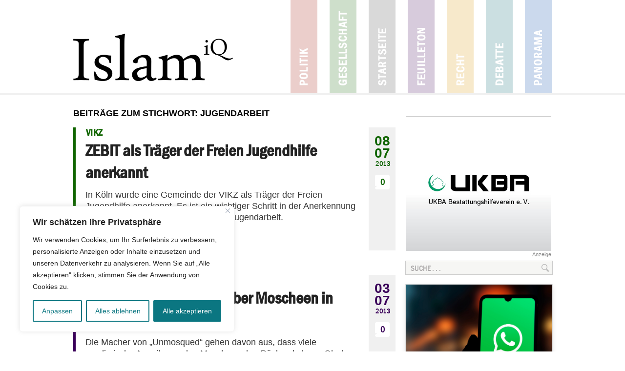

--- FILE ---
content_type: text/html; charset=utf-8
request_url: https://www.google.com/recaptcha/api2/anchor?ar=1&k=6LdoDYoaAAAAAArEc8SKcUXuRFVL6rHuZqbKgF-M&co=aHR0cHM6Ly93d3cuaXNsYW1pcS5kZTo0NDM.&hl=en&v=PoyoqOPhxBO7pBk68S4YbpHZ&size=invisible&anchor-ms=20000&execute-ms=30000&cb=k5o36ld40p6m
body_size: 48957
content:
<!DOCTYPE HTML><html dir="ltr" lang="en"><head><meta http-equiv="Content-Type" content="text/html; charset=UTF-8">
<meta http-equiv="X-UA-Compatible" content="IE=edge">
<title>reCAPTCHA</title>
<style type="text/css">
/* cyrillic-ext */
@font-face {
  font-family: 'Roboto';
  font-style: normal;
  font-weight: 400;
  font-stretch: 100%;
  src: url(//fonts.gstatic.com/s/roboto/v48/KFO7CnqEu92Fr1ME7kSn66aGLdTylUAMa3GUBHMdazTgWw.woff2) format('woff2');
  unicode-range: U+0460-052F, U+1C80-1C8A, U+20B4, U+2DE0-2DFF, U+A640-A69F, U+FE2E-FE2F;
}
/* cyrillic */
@font-face {
  font-family: 'Roboto';
  font-style: normal;
  font-weight: 400;
  font-stretch: 100%;
  src: url(//fonts.gstatic.com/s/roboto/v48/KFO7CnqEu92Fr1ME7kSn66aGLdTylUAMa3iUBHMdazTgWw.woff2) format('woff2');
  unicode-range: U+0301, U+0400-045F, U+0490-0491, U+04B0-04B1, U+2116;
}
/* greek-ext */
@font-face {
  font-family: 'Roboto';
  font-style: normal;
  font-weight: 400;
  font-stretch: 100%;
  src: url(//fonts.gstatic.com/s/roboto/v48/KFO7CnqEu92Fr1ME7kSn66aGLdTylUAMa3CUBHMdazTgWw.woff2) format('woff2');
  unicode-range: U+1F00-1FFF;
}
/* greek */
@font-face {
  font-family: 'Roboto';
  font-style: normal;
  font-weight: 400;
  font-stretch: 100%;
  src: url(//fonts.gstatic.com/s/roboto/v48/KFO7CnqEu92Fr1ME7kSn66aGLdTylUAMa3-UBHMdazTgWw.woff2) format('woff2');
  unicode-range: U+0370-0377, U+037A-037F, U+0384-038A, U+038C, U+038E-03A1, U+03A3-03FF;
}
/* math */
@font-face {
  font-family: 'Roboto';
  font-style: normal;
  font-weight: 400;
  font-stretch: 100%;
  src: url(//fonts.gstatic.com/s/roboto/v48/KFO7CnqEu92Fr1ME7kSn66aGLdTylUAMawCUBHMdazTgWw.woff2) format('woff2');
  unicode-range: U+0302-0303, U+0305, U+0307-0308, U+0310, U+0312, U+0315, U+031A, U+0326-0327, U+032C, U+032F-0330, U+0332-0333, U+0338, U+033A, U+0346, U+034D, U+0391-03A1, U+03A3-03A9, U+03B1-03C9, U+03D1, U+03D5-03D6, U+03F0-03F1, U+03F4-03F5, U+2016-2017, U+2034-2038, U+203C, U+2040, U+2043, U+2047, U+2050, U+2057, U+205F, U+2070-2071, U+2074-208E, U+2090-209C, U+20D0-20DC, U+20E1, U+20E5-20EF, U+2100-2112, U+2114-2115, U+2117-2121, U+2123-214F, U+2190, U+2192, U+2194-21AE, U+21B0-21E5, U+21F1-21F2, U+21F4-2211, U+2213-2214, U+2216-22FF, U+2308-230B, U+2310, U+2319, U+231C-2321, U+2336-237A, U+237C, U+2395, U+239B-23B7, U+23D0, U+23DC-23E1, U+2474-2475, U+25AF, U+25B3, U+25B7, U+25BD, U+25C1, U+25CA, U+25CC, U+25FB, U+266D-266F, U+27C0-27FF, U+2900-2AFF, U+2B0E-2B11, U+2B30-2B4C, U+2BFE, U+3030, U+FF5B, U+FF5D, U+1D400-1D7FF, U+1EE00-1EEFF;
}
/* symbols */
@font-face {
  font-family: 'Roboto';
  font-style: normal;
  font-weight: 400;
  font-stretch: 100%;
  src: url(//fonts.gstatic.com/s/roboto/v48/KFO7CnqEu92Fr1ME7kSn66aGLdTylUAMaxKUBHMdazTgWw.woff2) format('woff2');
  unicode-range: U+0001-000C, U+000E-001F, U+007F-009F, U+20DD-20E0, U+20E2-20E4, U+2150-218F, U+2190, U+2192, U+2194-2199, U+21AF, U+21E6-21F0, U+21F3, U+2218-2219, U+2299, U+22C4-22C6, U+2300-243F, U+2440-244A, U+2460-24FF, U+25A0-27BF, U+2800-28FF, U+2921-2922, U+2981, U+29BF, U+29EB, U+2B00-2BFF, U+4DC0-4DFF, U+FFF9-FFFB, U+10140-1018E, U+10190-1019C, U+101A0, U+101D0-101FD, U+102E0-102FB, U+10E60-10E7E, U+1D2C0-1D2D3, U+1D2E0-1D37F, U+1F000-1F0FF, U+1F100-1F1AD, U+1F1E6-1F1FF, U+1F30D-1F30F, U+1F315, U+1F31C, U+1F31E, U+1F320-1F32C, U+1F336, U+1F378, U+1F37D, U+1F382, U+1F393-1F39F, U+1F3A7-1F3A8, U+1F3AC-1F3AF, U+1F3C2, U+1F3C4-1F3C6, U+1F3CA-1F3CE, U+1F3D4-1F3E0, U+1F3ED, U+1F3F1-1F3F3, U+1F3F5-1F3F7, U+1F408, U+1F415, U+1F41F, U+1F426, U+1F43F, U+1F441-1F442, U+1F444, U+1F446-1F449, U+1F44C-1F44E, U+1F453, U+1F46A, U+1F47D, U+1F4A3, U+1F4B0, U+1F4B3, U+1F4B9, U+1F4BB, U+1F4BF, U+1F4C8-1F4CB, U+1F4D6, U+1F4DA, U+1F4DF, U+1F4E3-1F4E6, U+1F4EA-1F4ED, U+1F4F7, U+1F4F9-1F4FB, U+1F4FD-1F4FE, U+1F503, U+1F507-1F50B, U+1F50D, U+1F512-1F513, U+1F53E-1F54A, U+1F54F-1F5FA, U+1F610, U+1F650-1F67F, U+1F687, U+1F68D, U+1F691, U+1F694, U+1F698, U+1F6AD, U+1F6B2, U+1F6B9-1F6BA, U+1F6BC, U+1F6C6-1F6CF, U+1F6D3-1F6D7, U+1F6E0-1F6EA, U+1F6F0-1F6F3, U+1F6F7-1F6FC, U+1F700-1F7FF, U+1F800-1F80B, U+1F810-1F847, U+1F850-1F859, U+1F860-1F887, U+1F890-1F8AD, U+1F8B0-1F8BB, U+1F8C0-1F8C1, U+1F900-1F90B, U+1F93B, U+1F946, U+1F984, U+1F996, U+1F9E9, U+1FA00-1FA6F, U+1FA70-1FA7C, U+1FA80-1FA89, U+1FA8F-1FAC6, U+1FACE-1FADC, U+1FADF-1FAE9, U+1FAF0-1FAF8, U+1FB00-1FBFF;
}
/* vietnamese */
@font-face {
  font-family: 'Roboto';
  font-style: normal;
  font-weight: 400;
  font-stretch: 100%;
  src: url(//fonts.gstatic.com/s/roboto/v48/KFO7CnqEu92Fr1ME7kSn66aGLdTylUAMa3OUBHMdazTgWw.woff2) format('woff2');
  unicode-range: U+0102-0103, U+0110-0111, U+0128-0129, U+0168-0169, U+01A0-01A1, U+01AF-01B0, U+0300-0301, U+0303-0304, U+0308-0309, U+0323, U+0329, U+1EA0-1EF9, U+20AB;
}
/* latin-ext */
@font-face {
  font-family: 'Roboto';
  font-style: normal;
  font-weight: 400;
  font-stretch: 100%;
  src: url(//fonts.gstatic.com/s/roboto/v48/KFO7CnqEu92Fr1ME7kSn66aGLdTylUAMa3KUBHMdazTgWw.woff2) format('woff2');
  unicode-range: U+0100-02BA, U+02BD-02C5, U+02C7-02CC, U+02CE-02D7, U+02DD-02FF, U+0304, U+0308, U+0329, U+1D00-1DBF, U+1E00-1E9F, U+1EF2-1EFF, U+2020, U+20A0-20AB, U+20AD-20C0, U+2113, U+2C60-2C7F, U+A720-A7FF;
}
/* latin */
@font-face {
  font-family: 'Roboto';
  font-style: normal;
  font-weight: 400;
  font-stretch: 100%;
  src: url(//fonts.gstatic.com/s/roboto/v48/KFO7CnqEu92Fr1ME7kSn66aGLdTylUAMa3yUBHMdazQ.woff2) format('woff2');
  unicode-range: U+0000-00FF, U+0131, U+0152-0153, U+02BB-02BC, U+02C6, U+02DA, U+02DC, U+0304, U+0308, U+0329, U+2000-206F, U+20AC, U+2122, U+2191, U+2193, U+2212, U+2215, U+FEFF, U+FFFD;
}
/* cyrillic-ext */
@font-face {
  font-family: 'Roboto';
  font-style: normal;
  font-weight: 500;
  font-stretch: 100%;
  src: url(//fonts.gstatic.com/s/roboto/v48/KFO7CnqEu92Fr1ME7kSn66aGLdTylUAMa3GUBHMdazTgWw.woff2) format('woff2');
  unicode-range: U+0460-052F, U+1C80-1C8A, U+20B4, U+2DE0-2DFF, U+A640-A69F, U+FE2E-FE2F;
}
/* cyrillic */
@font-face {
  font-family: 'Roboto';
  font-style: normal;
  font-weight: 500;
  font-stretch: 100%;
  src: url(//fonts.gstatic.com/s/roboto/v48/KFO7CnqEu92Fr1ME7kSn66aGLdTylUAMa3iUBHMdazTgWw.woff2) format('woff2');
  unicode-range: U+0301, U+0400-045F, U+0490-0491, U+04B0-04B1, U+2116;
}
/* greek-ext */
@font-face {
  font-family: 'Roboto';
  font-style: normal;
  font-weight: 500;
  font-stretch: 100%;
  src: url(//fonts.gstatic.com/s/roboto/v48/KFO7CnqEu92Fr1ME7kSn66aGLdTylUAMa3CUBHMdazTgWw.woff2) format('woff2');
  unicode-range: U+1F00-1FFF;
}
/* greek */
@font-face {
  font-family: 'Roboto';
  font-style: normal;
  font-weight: 500;
  font-stretch: 100%;
  src: url(//fonts.gstatic.com/s/roboto/v48/KFO7CnqEu92Fr1ME7kSn66aGLdTylUAMa3-UBHMdazTgWw.woff2) format('woff2');
  unicode-range: U+0370-0377, U+037A-037F, U+0384-038A, U+038C, U+038E-03A1, U+03A3-03FF;
}
/* math */
@font-face {
  font-family: 'Roboto';
  font-style: normal;
  font-weight: 500;
  font-stretch: 100%;
  src: url(//fonts.gstatic.com/s/roboto/v48/KFO7CnqEu92Fr1ME7kSn66aGLdTylUAMawCUBHMdazTgWw.woff2) format('woff2');
  unicode-range: U+0302-0303, U+0305, U+0307-0308, U+0310, U+0312, U+0315, U+031A, U+0326-0327, U+032C, U+032F-0330, U+0332-0333, U+0338, U+033A, U+0346, U+034D, U+0391-03A1, U+03A3-03A9, U+03B1-03C9, U+03D1, U+03D5-03D6, U+03F0-03F1, U+03F4-03F5, U+2016-2017, U+2034-2038, U+203C, U+2040, U+2043, U+2047, U+2050, U+2057, U+205F, U+2070-2071, U+2074-208E, U+2090-209C, U+20D0-20DC, U+20E1, U+20E5-20EF, U+2100-2112, U+2114-2115, U+2117-2121, U+2123-214F, U+2190, U+2192, U+2194-21AE, U+21B0-21E5, U+21F1-21F2, U+21F4-2211, U+2213-2214, U+2216-22FF, U+2308-230B, U+2310, U+2319, U+231C-2321, U+2336-237A, U+237C, U+2395, U+239B-23B7, U+23D0, U+23DC-23E1, U+2474-2475, U+25AF, U+25B3, U+25B7, U+25BD, U+25C1, U+25CA, U+25CC, U+25FB, U+266D-266F, U+27C0-27FF, U+2900-2AFF, U+2B0E-2B11, U+2B30-2B4C, U+2BFE, U+3030, U+FF5B, U+FF5D, U+1D400-1D7FF, U+1EE00-1EEFF;
}
/* symbols */
@font-face {
  font-family: 'Roboto';
  font-style: normal;
  font-weight: 500;
  font-stretch: 100%;
  src: url(//fonts.gstatic.com/s/roboto/v48/KFO7CnqEu92Fr1ME7kSn66aGLdTylUAMaxKUBHMdazTgWw.woff2) format('woff2');
  unicode-range: U+0001-000C, U+000E-001F, U+007F-009F, U+20DD-20E0, U+20E2-20E4, U+2150-218F, U+2190, U+2192, U+2194-2199, U+21AF, U+21E6-21F0, U+21F3, U+2218-2219, U+2299, U+22C4-22C6, U+2300-243F, U+2440-244A, U+2460-24FF, U+25A0-27BF, U+2800-28FF, U+2921-2922, U+2981, U+29BF, U+29EB, U+2B00-2BFF, U+4DC0-4DFF, U+FFF9-FFFB, U+10140-1018E, U+10190-1019C, U+101A0, U+101D0-101FD, U+102E0-102FB, U+10E60-10E7E, U+1D2C0-1D2D3, U+1D2E0-1D37F, U+1F000-1F0FF, U+1F100-1F1AD, U+1F1E6-1F1FF, U+1F30D-1F30F, U+1F315, U+1F31C, U+1F31E, U+1F320-1F32C, U+1F336, U+1F378, U+1F37D, U+1F382, U+1F393-1F39F, U+1F3A7-1F3A8, U+1F3AC-1F3AF, U+1F3C2, U+1F3C4-1F3C6, U+1F3CA-1F3CE, U+1F3D4-1F3E0, U+1F3ED, U+1F3F1-1F3F3, U+1F3F5-1F3F7, U+1F408, U+1F415, U+1F41F, U+1F426, U+1F43F, U+1F441-1F442, U+1F444, U+1F446-1F449, U+1F44C-1F44E, U+1F453, U+1F46A, U+1F47D, U+1F4A3, U+1F4B0, U+1F4B3, U+1F4B9, U+1F4BB, U+1F4BF, U+1F4C8-1F4CB, U+1F4D6, U+1F4DA, U+1F4DF, U+1F4E3-1F4E6, U+1F4EA-1F4ED, U+1F4F7, U+1F4F9-1F4FB, U+1F4FD-1F4FE, U+1F503, U+1F507-1F50B, U+1F50D, U+1F512-1F513, U+1F53E-1F54A, U+1F54F-1F5FA, U+1F610, U+1F650-1F67F, U+1F687, U+1F68D, U+1F691, U+1F694, U+1F698, U+1F6AD, U+1F6B2, U+1F6B9-1F6BA, U+1F6BC, U+1F6C6-1F6CF, U+1F6D3-1F6D7, U+1F6E0-1F6EA, U+1F6F0-1F6F3, U+1F6F7-1F6FC, U+1F700-1F7FF, U+1F800-1F80B, U+1F810-1F847, U+1F850-1F859, U+1F860-1F887, U+1F890-1F8AD, U+1F8B0-1F8BB, U+1F8C0-1F8C1, U+1F900-1F90B, U+1F93B, U+1F946, U+1F984, U+1F996, U+1F9E9, U+1FA00-1FA6F, U+1FA70-1FA7C, U+1FA80-1FA89, U+1FA8F-1FAC6, U+1FACE-1FADC, U+1FADF-1FAE9, U+1FAF0-1FAF8, U+1FB00-1FBFF;
}
/* vietnamese */
@font-face {
  font-family: 'Roboto';
  font-style: normal;
  font-weight: 500;
  font-stretch: 100%;
  src: url(//fonts.gstatic.com/s/roboto/v48/KFO7CnqEu92Fr1ME7kSn66aGLdTylUAMa3OUBHMdazTgWw.woff2) format('woff2');
  unicode-range: U+0102-0103, U+0110-0111, U+0128-0129, U+0168-0169, U+01A0-01A1, U+01AF-01B0, U+0300-0301, U+0303-0304, U+0308-0309, U+0323, U+0329, U+1EA0-1EF9, U+20AB;
}
/* latin-ext */
@font-face {
  font-family: 'Roboto';
  font-style: normal;
  font-weight: 500;
  font-stretch: 100%;
  src: url(//fonts.gstatic.com/s/roboto/v48/KFO7CnqEu92Fr1ME7kSn66aGLdTylUAMa3KUBHMdazTgWw.woff2) format('woff2');
  unicode-range: U+0100-02BA, U+02BD-02C5, U+02C7-02CC, U+02CE-02D7, U+02DD-02FF, U+0304, U+0308, U+0329, U+1D00-1DBF, U+1E00-1E9F, U+1EF2-1EFF, U+2020, U+20A0-20AB, U+20AD-20C0, U+2113, U+2C60-2C7F, U+A720-A7FF;
}
/* latin */
@font-face {
  font-family: 'Roboto';
  font-style: normal;
  font-weight: 500;
  font-stretch: 100%;
  src: url(//fonts.gstatic.com/s/roboto/v48/KFO7CnqEu92Fr1ME7kSn66aGLdTylUAMa3yUBHMdazQ.woff2) format('woff2');
  unicode-range: U+0000-00FF, U+0131, U+0152-0153, U+02BB-02BC, U+02C6, U+02DA, U+02DC, U+0304, U+0308, U+0329, U+2000-206F, U+20AC, U+2122, U+2191, U+2193, U+2212, U+2215, U+FEFF, U+FFFD;
}
/* cyrillic-ext */
@font-face {
  font-family: 'Roboto';
  font-style: normal;
  font-weight: 900;
  font-stretch: 100%;
  src: url(//fonts.gstatic.com/s/roboto/v48/KFO7CnqEu92Fr1ME7kSn66aGLdTylUAMa3GUBHMdazTgWw.woff2) format('woff2');
  unicode-range: U+0460-052F, U+1C80-1C8A, U+20B4, U+2DE0-2DFF, U+A640-A69F, U+FE2E-FE2F;
}
/* cyrillic */
@font-face {
  font-family: 'Roboto';
  font-style: normal;
  font-weight: 900;
  font-stretch: 100%;
  src: url(//fonts.gstatic.com/s/roboto/v48/KFO7CnqEu92Fr1ME7kSn66aGLdTylUAMa3iUBHMdazTgWw.woff2) format('woff2');
  unicode-range: U+0301, U+0400-045F, U+0490-0491, U+04B0-04B1, U+2116;
}
/* greek-ext */
@font-face {
  font-family: 'Roboto';
  font-style: normal;
  font-weight: 900;
  font-stretch: 100%;
  src: url(//fonts.gstatic.com/s/roboto/v48/KFO7CnqEu92Fr1ME7kSn66aGLdTylUAMa3CUBHMdazTgWw.woff2) format('woff2');
  unicode-range: U+1F00-1FFF;
}
/* greek */
@font-face {
  font-family: 'Roboto';
  font-style: normal;
  font-weight: 900;
  font-stretch: 100%;
  src: url(//fonts.gstatic.com/s/roboto/v48/KFO7CnqEu92Fr1ME7kSn66aGLdTylUAMa3-UBHMdazTgWw.woff2) format('woff2');
  unicode-range: U+0370-0377, U+037A-037F, U+0384-038A, U+038C, U+038E-03A1, U+03A3-03FF;
}
/* math */
@font-face {
  font-family: 'Roboto';
  font-style: normal;
  font-weight: 900;
  font-stretch: 100%;
  src: url(//fonts.gstatic.com/s/roboto/v48/KFO7CnqEu92Fr1ME7kSn66aGLdTylUAMawCUBHMdazTgWw.woff2) format('woff2');
  unicode-range: U+0302-0303, U+0305, U+0307-0308, U+0310, U+0312, U+0315, U+031A, U+0326-0327, U+032C, U+032F-0330, U+0332-0333, U+0338, U+033A, U+0346, U+034D, U+0391-03A1, U+03A3-03A9, U+03B1-03C9, U+03D1, U+03D5-03D6, U+03F0-03F1, U+03F4-03F5, U+2016-2017, U+2034-2038, U+203C, U+2040, U+2043, U+2047, U+2050, U+2057, U+205F, U+2070-2071, U+2074-208E, U+2090-209C, U+20D0-20DC, U+20E1, U+20E5-20EF, U+2100-2112, U+2114-2115, U+2117-2121, U+2123-214F, U+2190, U+2192, U+2194-21AE, U+21B0-21E5, U+21F1-21F2, U+21F4-2211, U+2213-2214, U+2216-22FF, U+2308-230B, U+2310, U+2319, U+231C-2321, U+2336-237A, U+237C, U+2395, U+239B-23B7, U+23D0, U+23DC-23E1, U+2474-2475, U+25AF, U+25B3, U+25B7, U+25BD, U+25C1, U+25CA, U+25CC, U+25FB, U+266D-266F, U+27C0-27FF, U+2900-2AFF, U+2B0E-2B11, U+2B30-2B4C, U+2BFE, U+3030, U+FF5B, U+FF5D, U+1D400-1D7FF, U+1EE00-1EEFF;
}
/* symbols */
@font-face {
  font-family: 'Roboto';
  font-style: normal;
  font-weight: 900;
  font-stretch: 100%;
  src: url(//fonts.gstatic.com/s/roboto/v48/KFO7CnqEu92Fr1ME7kSn66aGLdTylUAMaxKUBHMdazTgWw.woff2) format('woff2');
  unicode-range: U+0001-000C, U+000E-001F, U+007F-009F, U+20DD-20E0, U+20E2-20E4, U+2150-218F, U+2190, U+2192, U+2194-2199, U+21AF, U+21E6-21F0, U+21F3, U+2218-2219, U+2299, U+22C4-22C6, U+2300-243F, U+2440-244A, U+2460-24FF, U+25A0-27BF, U+2800-28FF, U+2921-2922, U+2981, U+29BF, U+29EB, U+2B00-2BFF, U+4DC0-4DFF, U+FFF9-FFFB, U+10140-1018E, U+10190-1019C, U+101A0, U+101D0-101FD, U+102E0-102FB, U+10E60-10E7E, U+1D2C0-1D2D3, U+1D2E0-1D37F, U+1F000-1F0FF, U+1F100-1F1AD, U+1F1E6-1F1FF, U+1F30D-1F30F, U+1F315, U+1F31C, U+1F31E, U+1F320-1F32C, U+1F336, U+1F378, U+1F37D, U+1F382, U+1F393-1F39F, U+1F3A7-1F3A8, U+1F3AC-1F3AF, U+1F3C2, U+1F3C4-1F3C6, U+1F3CA-1F3CE, U+1F3D4-1F3E0, U+1F3ED, U+1F3F1-1F3F3, U+1F3F5-1F3F7, U+1F408, U+1F415, U+1F41F, U+1F426, U+1F43F, U+1F441-1F442, U+1F444, U+1F446-1F449, U+1F44C-1F44E, U+1F453, U+1F46A, U+1F47D, U+1F4A3, U+1F4B0, U+1F4B3, U+1F4B9, U+1F4BB, U+1F4BF, U+1F4C8-1F4CB, U+1F4D6, U+1F4DA, U+1F4DF, U+1F4E3-1F4E6, U+1F4EA-1F4ED, U+1F4F7, U+1F4F9-1F4FB, U+1F4FD-1F4FE, U+1F503, U+1F507-1F50B, U+1F50D, U+1F512-1F513, U+1F53E-1F54A, U+1F54F-1F5FA, U+1F610, U+1F650-1F67F, U+1F687, U+1F68D, U+1F691, U+1F694, U+1F698, U+1F6AD, U+1F6B2, U+1F6B9-1F6BA, U+1F6BC, U+1F6C6-1F6CF, U+1F6D3-1F6D7, U+1F6E0-1F6EA, U+1F6F0-1F6F3, U+1F6F7-1F6FC, U+1F700-1F7FF, U+1F800-1F80B, U+1F810-1F847, U+1F850-1F859, U+1F860-1F887, U+1F890-1F8AD, U+1F8B0-1F8BB, U+1F8C0-1F8C1, U+1F900-1F90B, U+1F93B, U+1F946, U+1F984, U+1F996, U+1F9E9, U+1FA00-1FA6F, U+1FA70-1FA7C, U+1FA80-1FA89, U+1FA8F-1FAC6, U+1FACE-1FADC, U+1FADF-1FAE9, U+1FAF0-1FAF8, U+1FB00-1FBFF;
}
/* vietnamese */
@font-face {
  font-family: 'Roboto';
  font-style: normal;
  font-weight: 900;
  font-stretch: 100%;
  src: url(//fonts.gstatic.com/s/roboto/v48/KFO7CnqEu92Fr1ME7kSn66aGLdTylUAMa3OUBHMdazTgWw.woff2) format('woff2');
  unicode-range: U+0102-0103, U+0110-0111, U+0128-0129, U+0168-0169, U+01A0-01A1, U+01AF-01B0, U+0300-0301, U+0303-0304, U+0308-0309, U+0323, U+0329, U+1EA0-1EF9, U+20AB;
}
/* latin-ext */
@font-face {
  font-family: 'Roboto';
  font-style: normal;
  font-weight: 900;
  font-stretch: 100%;
  src: url(//fonts.gstatic.com/s/roboto/v48/KFO7CnqEu92Fr1ME7kSn66aGLdTylUAMa3KUBHMdazTgWw.woff2) format('woff2');
  unicode-range: U+0100-02BA, U+02BD-02C5, U+02C7-02CC, U+02CE-02D7, U+02DD-02FF, U+0304, U+0308, U+0329, U+1D00-1DBF, U+1E00-1E9F, U+1EF2-1EFF, U+2020, U+20A0-20AB, U+20AD-20C0, U+2113, U+2C60-2C7F, U+A720-A7FF;
}
/* latin */
@font-face {
  font-family: 'Roboto';
  font-style: normal;
  font-weight: 900;
  font-stretch: 100%;
  src: url(//fonts.gstatic.com/s/roboto/v48/KFO7CnqEu92Fr1ME7kSn66aGLdTylUAMa3yUBHMdazQ.woff2) format('woff2');
  unicode-range: U+0000-00FF, U+0131, U+0152-0153, U+02BB-02BC, U+02C6, U+02DA, U+02DC, U+0304, U+0308, U+0329, U+2000-206F, U+20AC, U+2122, U+2191, U+2193, U+2212, U+2215, U+FEFF, U+FFFD;
}

</style>
<link rel="stylesheet" type="text/css" href="https://www.gstatic.com/recaptcha/releases/PoyoqOPhxBO7pBk68S4YbpHZ/styles__ltr.css">
<script nonce="PB4oRakzg8b0D1YdVE-IaQ" type="text/javascript">window['__recaptcha_api'] = 'https://www.google.com/recaptcha/api2/';</script>
<script type="text/javascript" src="https://www.gstatic.com/recaptcha/releases/PoyoqOPhxBO7pBk68S4YbpHZ/recaptcha__en.js" nonce="PB4oRakzg8b0D1YdVE-IaQ">
      
    </script></head>
<body><div id="rc-anchor-alert" class="rc-anchor-alert"></div>
<input type="hidden" id="recaptcha-token" value="[base64]">
<script type="text/javascript" nonce="PB4oRakzg8b0D1YdVE-IaQ">
      recaptcha.anchor.Main.init("[\x22ainput\x22,[\x22bgdata\x22,\x22\x22,\[base64]/[base64]/[base64]/[base64]/[base64]/UltsKytdPUU6KEU8MjA0OD9SW2wrK109RT4+NnwxOTI6KChFJjY0NTEyKT09NTUyOTYmJk0rMTxjLmxlbmd0aCYmKGMuY2hhckNvZGVBdChNKzEpJjY0NTEyKT09NTYzMjA/[base64]/[base64]/[base64]/[base64]/[base64]/[base64]/[base64]\x22,\[base64]\\u003d\x22,\[base64]/[base64]/[base64]/Col7CusKIQ0PDg8O0wrQnJg7CgMKeMsO7JsKzw6PCr8KcYAvCr2vCgsKfw5kGwq53w5tJRFsrBQlswpTCmQ7DqgtCTipAw7kXYQAaJcO9N05Xw7YkMyAYwqYidcKBfsK/biXDhlLDhMKTw63DhEfCocOjAy42E2jCq8Knw77DlsKcXcOHB8O4w7DCp2HDjsKEDHTCnMK8D8ODwrTDgsOdYSjChCXDgnnDuMOSeMOOdsOfUMOqwpclNsODwr/CjcOISzfCnCMxwrfCnFkxwpJUw7HDmcKAw6IVP8O2wpHDvFzDrm7DucKmMktxecOpw5LDjMKICWVDw6bCk8KdwpFML8Oww6HDl0hcw4jDoxc6wpTDhyo2wo5tA8K2wr80w5llXMOxe2jCqBFdd8KRwoTCkcOAw7zChMO1w6VZdi/[base64]/Cimc1MMO/IVhmw7jCqsKGwo3Do8Okwq/DmsKrw4YIw6pId8KCw4zCuEIFfUoKw6QSVMKowrjCosKLw4hBwr/[base64]/wpwUwqI+DwHDj8KadgnCiSnCtQw6WnBES8Kfw4DCgndlDk3Dr8KKB8O/P8OPEmU7WE4YECPCpUbDrsK2w7LCrcKfwq9Vw6LDgRTDuAfChhjCm8O6w7HCpMOKwpcIwrsLCQJ5QHpKwofDrGHDpjbCpjXCpcKgMjxAQ1dpw5sgwqpPYsKNw5h6eFfCjsK7w6zCo8KfbMOQTMKFw7fCnsOkwpXDkSjCssORw5LDpMOqBXUWwqHClsOrwq3DvhF/w7vDu8K2w5DCqAkKw6BYDMKEUjDCjMKWw58uZ8OJJFTDjFNjAAZfO8Kvw7hmcCjDgUXDgCBUJA44QxjCm8Olw53CnCzCjh0hNhlRwokzDnkwwq7CrcKqwqldw60lw7TDjsKfwoonw5wUwr/DgxPCkSXCgMKGwqHDgT7CkHzDo8OawpNywqxJwoRCE8OKwonDpjwLWMKOw6MedsOnCcOqYsO6KA5pb8K6C8ObYUAlU3xKw4Npw6fDoXY4NMKuO0Mvwp4gI3zChz7DrcKwwoAQwrvCvsKGwp/[base64]/DhsKxw5TDscKewoJSw4XCs2AKacKZw51KfRTDicKoa8KjwobDn8OnScOiacKwwo9EYX0dwq/[base64]/w4FJw41fwqDDrEM9wrsGwq3Di8KMw5wZwpzDpcKoMwpeJsKkVcOHAMOKwrXColTCoyjCrHwjw7PCtRHDukkIZMKzw5LChcKJw7HCn8OZw6XCqsOUQMKFwqfDpW/DrSjDmsKJUMOpFcK1J0pBw6TDik/[base64]/[base64]/CkMKkIcOObgMpNsOSEWYEOsKJw77CiG/CpsKOwpzDjcOxLmrDqzVpaMOJCQ/[base64]/HMOKesOvKsOuw4PDkn/[base64]/DkcOOw7fDrm18EzlEamhKGSnDgsOSw57ClsOtazEGNzTCgMKGCEF/w4JRYExHw5Infi1wAMKdwqXCgjM3MsOGccODYMKCw5AGw6vDjSVSw73DhMOAecKWI8KzK8OLwrEIGDbChWLDncOlcMOuYh3DkE4zMSx6wo0ew5zDmMKjw4d2W8ORw6pYw7rCmARpw5HDum7Dl8OdBQ9rwqVhA2p/w6nCq0fDlMKFK8K/VzclVMOWwqXCkSbCnsKAVsKpwpHCo17Dhm8iIMKGcnPCr8KMw5oTwqHCvTfClQ1cw6kkdgDDtcOAXMO1w5zDmnZtTDFYQsKEeMKSDhXCq8ONO8K1w4tne8KPwpEVSsKiwpgDeE/DvsO0w7/DscO7wqowClhCw5jDmw0/X1bCkRsIwq1uwobDmnxXwq0OO3p/w5MAw4nDq8Kmw7bCniZgw4h7NcKkw4INIMKAwobCv8KUecKqw5MFdntJw6XDlsO4KAjDr8Ksw7lKw4nDmlkuwoNgQ8KOwojCs8KGDcK4GmzCl1AxDFvCtsKnUlTCg2rCoMKvwp/DtsKsw6Qdd2XClm/CuU47wr5mVsOaP8KIBEvCq8KNwocIwo5Acw/Ch0XCoMK8OTxEMggvC2nCusKKw5Msw5DCj8OOwqd1XHomdXxLIcO/LMKfwp9ZKMOXw7wwwoMWw5TDlx/[base64]/FFXDjWlaAcO7F8O8a1/CgcO+QAlZw53DhsOyw4rCsnzCn8KhaF5WwqEKwoLCqErDqcKhw4XCvMK2wpDDmMKZwolyZcKsClVbwrk+DXJBw4krwpLCn8OFw61OLMK3b8OGKsKzO3LCpmjDujYlw6rClsOjYyQwGEbDhi8yA1/CicKYbULDnAvDmX/[base64]/S8OLLMOAworDiMKFfknCkcOhbVZECFh/[base64]/[base64]/Cg8OOw65Mw6NPwqLCmMOaw5TCrEk5w4xLGsOKwqDDlMK5w5TCjhJkNcKZA8KewrwRZz3CnMOjwoQ9SMKaCcOmaUPDoMKNw4ReOnZ3ajXCnQPDpsKtOx7Cpm54w5TCqD/DkQ3DrMKoDEnDvkHCrcOAQnocwqcCw4QTesONOFlJw4LCtnrCn8KmBl/CgXTCgThBw6vDjEvClcOdwrTCjiBdZMK3SMKRw51CZsKVw408fcKfwpvCuilzSA48CmHDnglpwqg2eEI8XzUdw5kLwpvDqBVvCMOMRB/DiWfCsFfDtsKAQcK4w7xTcWEEw747C1B/[base64]/DvMKgX14qG8Kfw5dowonDpEXDkMKYUsKzUh3DiCrDgcKuJMO7KlAqw7UTb8KXwpMjEsO2Gh98wo7CtcKWw6JGwrcEa0bDgm05woLDqsKZwrXCvMKhwpBYEhPCh8KENV4qworCnsKcOWwmcMO6w4zCsE/Dj8KYamogw6rDocK/AMOCdWLCusKGw6/DgMK3w4fDtUBGwqRadAkOw41pCRQRQkDClsOJYVzDt2rCpEjDk8KYKmLCs8KbGzvCtHDCvX90ZsOvwqXCu0jDlVQ5E2rDtnzCscKow6I6CGYUd8OCTsOQwpzDpcOtDCTDvzHDmcOCNMOuwpDDtcK/XG3Dk3LDozl8w6bCicOdBcO8XzpnOULCpMKgNsO+d8KBKW/[base64]/Dv8KHw7XCt8OdVsKqw4TDrsK/DMOGw6jDrsKjw6PDrnAWWnkAw63ChzbClVQgw5QFHXJzw7EcQMOxwpkDwqnDgsK4C8KnN3hrIV/DtMOLIytHVMKMwowoIMKUw6HDlWwdUcKuOsOdw5TDvTTDjMOpw5xLF8Olw73CpBRrwozDq8OYwpsnXHhSSMO2SyLCqgsZwoAuw4vCoA7Cnl7DkcKAw5BXwrXDu1TCiMK1w7HDnDrCgcK/MsOtw4IHYC/CnMKvFmMzwrVfwpLCssO1w7vCpsKrU8Kzw4Z8VjzDgcObVMKkfsOUccO1wqXDhArChMKDw4zDuVZ4BhQvw5V1ZBLCpsKACVNLFWRrw6Qdw57Cu8OmfD/CmMKpFEbDiMOww7XCqWPCoMKdbMKIUMK3wrZOwop3w57DtDrCt3LCq8KKw6BcX2FsBMKKwpvCgVvDk8KwXDzDvHgowpfCv8Odwo5AwrvCr8Otw7zDpjrDrV9hf2LDkhsaKcKnT8OEw7EwY8KVbsOHQkMpw5XCiMOnJD/CgsKIw7oDU3bDpcOMw7N3w48DAcOPH8KwLhbCr3l/N8OFw4nDrRNwdsOaEsOyw4AyX8OLwpwQHXwhwoszWkDCm8Ocwp5vXhTDlFN1PRjDhWgFSMO2wo7CuQIXw67DtMKuw5gGLMKOw4LDs8O8JsOxw7nDkyPDoBAmVcKRwrU+w6VkCMK2w5U/ZMKPw5nCuHtFKADDpDlJSndrw6LCul/CnMK/w67Du20XH8K+eibCrFjDlQTDrT/DujHDp8Kmw7LCmipYwpYPKMKewp/CmELCv8KESsO6w6rDnyQdNRHDqMOxwrHCgHgwOw3DvMKXIsOjw4B0wq7CucK2Y1/[base64]/[base64]/Dp0EBSsOowqjCqxHDj3wLwrnDv8K6w7XCpsOmdUHCicKiw70mw5zCrsKMw6nDrnvCjcOEwqrDqTTCk8KZw4HDvkrDqMK/TwPCisKRw5LDolXDk1bDvhppwrBZIcOTc8O0wpDCiAbDksO6w7dKZsKlwr/CtMKLfGYww5jDtXLCtsO2wpd2wrVFLMKYKcO/IcO/e2E1wpN5BMK0woTCo03CpDdAwpzCisKlG8O+w4M2RMK9UjgJwqNvwqhlP8KvHMOveMOscjNewo/CocOFBGIqZ2t4Fm50R2jDhWEoEcOZFsOXwobDvcOeRCNuUMOBCT4GW8KWw6TDpAVHwpMTXDbCuw1eQH3DicO+w53DpcK5LRPCmTB2OB3CmF7DvMKHeH7CvVZ/woHCmMK+wp3DnijCqnoEwpTDtcOJwq08wqLCpcKiVMKZUsKnw5jDjMO0PQ1sPhnCgcKNPcOVwoZQBMKuEBDDncOdWcO/chrDqg3ChcOtw7/CgDPCl8KkDcOww5nCpTIxJwnCsiIKwrzDqMKLS8OzTcKLNMO0w7rDtVXDjcOEwp/Ck8KzI2FCw7PCgcKIwoXCmAJqZMK3w6nCszVfwr/Dq8Ksw7DDoMOhworDr8OHDsOnwo3CgkHDhGDDhCIhw7x/wqvCp2sBwpfDhsKNw4bDtTNzAHFUC8OpY8KWYMOgasKWeiRNw5Nuw7J5wrBGMVnDuxA/McKtNsKEw7UcwrXDtcOqTFHCvkMMw5cBw5zCtl1Xw5NpwpRCNBnDnENdJUZUw57DvsOPDMK2HFfDsMOuwodmw4HChMKYL8KpwpJUw5M/[base64]/f8KEw7EZTmh0HmdqEFjDmMKAwqAzKMKJw6YdaMKqWWXCtTzDnsK0wqfDm1sBwqXCnzJZXsK1w5fDlFMJRMODdl3Dr8KTw67CssK/HcOvV8O5woHCv0PDon1aODPCs8KwLMKvwrXCv0/DiMKjw5Rrw6nCrlTDuE/Cp8KvL8Obw4wWJMOMw4zDr8KNw4JAwrPDhmjCrSJsQDx3O3YeRcOpKHrDiQLDksOMw6LDo8OUw6Exw4TCowhMwoJ6wqPDnsK8dBZ9NMK5YMO4bMKIwqDDm8Oiwr/CjVvDpghkFsOYUcKkEcK8DsOyw6bCny1Pwq7CgV86w5Jyw6xZw6/Dk8K7w6PDh3PCqRTDgcO7GWzDuiXCmsKQCFB7wrBXw4fDsMKOw596QWTCmcOkGRAkMXdgNsOxwqULwr9cd21pw49Hw5zCqMOlwp/[base64]/[base64]/J8OdKk/[base64]/[base64]/[base64]/[base64]/[base64]/CrcKMInLDkcK8BMKAwoPCmMKaNMOxwosuwpPDucKfL8OKw4jCuMKLW8KZC0bClRfCtT8Sc8KFw5TDjcO5w51Qw7s4AcKOw5RBGG3DmgxuO8OKJ8KxCxI1w6hUB8KwWMKcwprCscKlwplqY2fCssOuwqnChRnDvSjDhsOqFcOmwoPDimnDgFrDrmTCqGs/wrMcd8O2w6TCt8OVw4Y8wovDscOhdApLw6dqasOdVE5iwqo5w4/[base64]/Cq8O0woPCtTs4wpIww7NPwpQkPEgjIsKkw5V9wqTDpcOowp7DkcKOXGnClsOxd0wFZcKGZsKEU8K7w4RRTsKIwoo1KjnDoMOUwo7CvWlcwqbDlwLDvRjChBgWCmxAw6jCkHzCgMKId8K+wpcfLMKnM8KXwr/DjkUnYnUuLMKRw5gpwoB9wpd7w4zCgx3CkcKow4wnw57Ck0otwoocYMOwZGLCqsKQw7fDvyHDoMKXwp7DoAlDwpBEwrsCwqN6w64BNcOZDEHCoWPCp8OEAmTCucKowoLCgcO3FSx3w5TDgwVmQnTDjF/Dkgs+wrkwwpvDj8OvNDcEwrAseMKuOEjDrVBnRMKiwqXCkjLDsMKZwqEEQQ/Ct11yAkTCsV4ew7nCmmlyw5vChcK0SFXCm8Ozw6DDlj9gK3kSw69sGCHCtFUywoDDt8K8wpPDjxHCisO2bmrCsFfCm00wNQc7w6s5QMO8HMKHw4nDlQTCgWzDkFd/dWMBwrweA8KAwotCw5seHnRtNMO0e3TCscOhB1kKwqnDn3zDum/DpTTDiWp3XUVHwqUXwrvDgl/CjEXDmMOTwosOwr/CgWA6Ng8VwpnCu0tVFRo7QwrDjcOEwo4Zw60mwpoyNsKSf8Omw7oNw5cvT1TCqMKqw7BdwqPCgxkew4AGYsK5wp3DrsKtRcKTDnfDmcK/[base64]/Dv8Klw5/[base64]/DvSXCrzhHdCDDgWTCsMKRwoQswq7CtDXCrMOYwrvCtsKOZB4Awr/CscO0X8OawpnDhh/CmlPCrcKSw5LDqcKMNWfDpW7CmlLDn8KCN8O3R25/U1oRwrjCgwhww6HDrcO3RsOhw5zDkE5jw6FfeMK4wqwZMzxWJHbCpX3Cg0xtQMK/w6ZRZcOPwqofdSfCi3Yjw57DhsKODsODd8K3NsOLwrbCmsK8w69Sw48TQcOTXBHDgwl7wqDDuGrDj1A7w55dQcO4w4pbw5rDn8K7wrkAcRgTw6LCscKbRS/[base64]/w4zDssKZRhjCvcKrw7RzwrvCj8K6CcOvaFfCugfDmz/CpUDChh3Dvy8SwrRGwqPDmsOhw6MFwrA5JsOOUzRBw7TCtMOfw6bCukJHw4Fbw6DCg8OiwodTVF7ClMK9WcOFw7kEw4zCksK6S8O1bGxnwrhOEgo7w5fDjELDux7CisKCw6sxClTDqcKZdcOHwr13GVHDtcKsYsKGw5zCvMOQZcKGACQXT8OZGi0Nwr/DvMKCE8Oqw70/J8KuQE4rUAJzwqBFZcKDw7jCkWDCmSbDokopwqXCtcOxw4/CpMOxHsKnRTp+wps7w5JNJcKLw484NShrw4BgY1VDO8OJw4nCk8OCd8OSw5fDozLDmgTCmAbCin9gT8KDw5MRwoEXw7Ymwp9YwrvCkwLDjhhTGw1TYjHDmMOBZ8OpfHvCicKDw7JwBT4gTMObwqscKVBswqIIGcKjwoAFJgzCoU/CkcK5w5tAZcKnK8OpwrLCr8KBw6cfJ8KdWcOBUcKHw7UwWcOIXyUBFMKqEAzDlcO7wq8DTsOAMAHCgMKJwqzDtsOQwog9URNwBQ9awpnDpk5kw5YfNCLDtyXDq8OWAsOSw4nCqhxZaRrCsFPCkRjDnMOnJ8Osw6PCuSXDqifDusOPMUUUScKGLsKlMSY/JVoMwrPCmmQTw6fCsMKsw64OwqPCosOWw6xTMAgvJcKPwq7DpBdAQ8OPRjEhOz8bw5A/LcKMwq7DlgRpEX5HPMOLwqIIwrc8wozCr8Odw6Jcc8Obc8O/QS7Dt8OTw598eMKkBQZpfMOsKy/[base64]/[base64]/DkU4ow6cewqlbFwJzPk3Cg8Oiw5DCpF7Cv8O3MS7CvhjCuMOgMsKIFFLCnMOEDcKwwodUNkZ6FMKmw61fw4jCrwNawo/[base64]/[base64]/bcO6w44DVyzCh8Orwp/CqMKKw6zDpiDCuj/CmgrDpknDvR7DnMO8w5bDpGjCpTxeL8K+w7PCnyHCrVrDsGM+w7cdwqDDpsKWw4nDmzk0dMKyw7PDncO6dsObwoHDuMKzw4rCmyR+w4BUwppRw5J0wpbChmlEw5NzIn7DlMObKjHDi2bDosORAMOiw4xYw4g2Y8Opwp/DtsOgJX3CuBsaHifDjDsYwpQhw53DkEYEHXLCqR44HMKNCX1zw7MAHnRSwq/DlMKWH0plw7wOwqRIw4ICI8Oxc8O7wp7ChsKbwp7DsMO+w7NjwoLCvR9gwqfDsj3ClcKiCTDCiELDnMOKCMOsCSM7wpUKw4Zzd2PDiS5nwocew4lqAlMqUsO7HsOiasK1KcORw5p3w67Co8OsIGzCrQQfwqohDcO8w6vDmg8+ZTXDtAbDoGxyw7DCszoHQ8OyYxLCrG/DuzpxbBXCo8KWw5d3dcOoP8K4wpMkw6M/wrBjEVtIw7jDl8KZwpbDjTR0wp/DrxATNhpMIsOWwoXCm1PCoSoRwo3DjRpNZVAlC8OJL2nCqMKwwoTDhcOBSQbDugZCPcK7wqUNd1rCtMKIwoB7LEcvP8Ouw7jDjnXDsMO8woBXSEDCtRl3w5dtw6dwGMKxAinDmmTDqMOpwp4xw6pXOTLDp8OzdG7DucOuw7nCkcKhRAdIJcK1woPDpUsPcE4fwo8fAm/[base64]/wqLCgAF0wq/CuMKzwqBYw6ccwojDp8KeRMKlwrPDjCtBw79vwrJww6DCqMKjw58xw4pvTMOCZSfCunXDrcOgwr8Zwr4ewqcWw7oVfypwIcKTKMKjwrUHGEDDiDLDs8OhEF9xOsOtA1h/wpgpwqTDvcK5w4TCucKkV8KEMMKEDFLDqcO0OMKOw7HCvMOBCcObwqPCgVTDm3HDvjjDhh8bAcK4O8OVdzPDn8KuPHI/w4LCnDLCr18GwqnDicK+w6wuwpHCmMO5I8KUFcK6DsO6wr4hARvDulRPOF3CjcK4UEIoP8KMw5hNwqNlEsOew6QXw5tqwpR1S8OUG8Kqw5BddQ09w5h1wrrDqsOqacOsNjjCnsOwwoMjw6XDuMKpYsO6w6/DjsOvwocTw5DCrsOwNFDDjEZwwrHDlcOhXGx/XcOKHUHDk8OEwrs4w4XCisOGw5Q4wr7DvH1ww5Bxw74Rw6kXYBTCl2HDtULDklLDncO6dkLDsmVcYsKYfBHCn8O9w6gtWj1EcWhCCsOmw6bCv8OeEnDDpRw9D1U+VmPDtwFoXjQZcglOf8OQMwfDkcOIKMO3wqnDmMO/[base64]/[base64]/w7rCtETCsMO9UU3CoVh1w61PwrLDvMKlw4HCvcO9XzHCtU3Ci8KLw6zDjcO/OsOOw5UgwpHCu8K8LFJ4EGMtIcKxwofCvzPDqAfCpxcYwqMEwrjCjsO5C8KNABTDvEkmXMOnwo7CrU14QlUpwqDCvS1Uw6dmTmXDvTzCg14FJcKMw4zDp8KuwrUVKQfCosOxwpPDj8K9AMOkN8OEX8KwwpDDlXTDo2HDpMKlGMKdAgjCsTFxH8OXwrsOJ8O/[base64]/CpcKbSU5LwpzCvw5WKSPDo8OXIMODw5vDnMO/w6Rqw43CosKwwqbCt8KTH0HCtQdww53Ci1vCqE7DmMK2wqJJEMKvCcKtIkbDhxAZw5HDiMOqwqZ4wrjDiMK6wrXCrWoIDMKTwpnCs8KGwok+XMOnRC3CtcOgNTvDksKJdsKjRlljXEtQw4gbVmVdV8O8YMKuw53Cj8KKw5g7UMKWTsK1Mj1UGcKgw4rDn2PDvWfDql/[base64]/w6XCj8ONw6TCvmxXwpDDugBpw5fCmioww78aRMKkwq1/HMOvw6koa30Sw5vDlkFYIDgJUsKfwrdAYywGJMKECxTDpsKsT3/CqMKZWMOnAEfDm8Kgw5BUPcKhw4BGwoXDpHJIw6zCl1zDjwXCs8KBw4PClg5VC8KYw6Ygal/Cp8KGD0wZw7YSCcOrTCFsYMORwq9NUMKHw6/DgVvCr8KPwo4Iw6N4L8O8wp4+flEIQQN5w7k9OSfDn3BBw7jDg8KHWkwya8KbK8KLOC5bwoTCiVNxSjhjPcKpwrPDlDokwq89w5hCHw7DpgbCqsOdHsK8wpnCmcO3wpTDmsOJGDvCqcKfYR/Cr8OJwqtswqTDl8KjwpxyUMOLwq9TwpEEwqnDiC8Nw7A1YsOjwplWJMKFw57DssO9wocww7vCi8KWWcOHw6BGwo7Dph4TOMOww4IUw7jCsz/Co2vDqnM0wpZUSVDCtnPDjSQBwrjChMOhcQdgw54eKgPCt8OSw4TChT3DtiXCphHCt8Oywodhw6ARw7HCiFzCoMKQWsKZw5g2THVRw603woZUd35Uf8KOw65NwqHDqAFlwpvCuU7CmlPChEFHwo/CqMKYw5fCsAEewppsw65FEsOcwq/[base64]/[base64]/CgxLDqWMuw7nDu8KjFhUww4spYsOtwo4IYMOvejtyRsORDMOXaMO+wpDCpEDCgEoWJ8KsJArCisOewoLCpUV6wrBpNsOVYMOJwqDDvEMvw5PDvy19w4DCq8OhwqjDv8O7wqLChWPDiSoHw7TCrg3ChcKiE2omw6/[base64]/[base64]/MMKebcKTN8OWXiDCpcKjwqd+XgDCln7DlMOLwpPDjzkPwoN8woTDhUfCuHZewpnDpsKRw7PDrkR5w69HPMKRGcO2wrUHecKTNEghw5TCngLDk8Kdwo47NMKGPCY/[base64]/w6cKw4dqwoklw6vDvcOgwqbClsODKsKrw7BCw5bCnCgvLMOfDMKVw5TDksKPwr/DksKVQsKRw53Cmwlpw6BSwr94IxrCqVLDhQNtdjVWw5N0EcOCGcKNw59ZCsK+EcOUVQQRwqzCrMKFw53DiBfDoxXDj3dfw6p1wrlJwqPCrAd7wpPDhR4/HsOEwqNBwr3CkMK3w6Qawp0kGsKMUBDDhG1POMKFK2J+wo/Co8OHScOTKy0Rw6ZwXsK+EsKbw7RPw7bCjcOIczZDw6EwwoTDvz7Cu8OpK8OhPTvCsMOLw5t4wrgHw7PDmTnDsEoowoUqFjDDj2RQHcOEw6nCpVcGw7vCj8O6RF4Cw4nCqMOyw6vDtMOfdDJvwpcvwqjCiyZuRjrDtSXClsOywqrCmjxdA8KDJ8OCw5vCkE/[base64]/CscOCQUlTwpVIbEjDj8KoIcKJw6V/w61vw4rDvcK+w5tnwofCpMO+w6nCowlSSwzDh8K6w6jDqkZGw7Rxwp7Cm2onwqzCgXrCv8Okw4Nzw4/DrMKzwpYkRcOuD8OTwp/DoMKIwotlY340w49Hw6bCq3rDlD0LHGAKLC/CtcKJT8KYwptUJ8Oyf8KaYCNMeMOaLjoKwpwzwoQDPsKEb8ORw7vCo0XCt1A3HsKTw67DqDc7J8KtCMORKUkUw6DChsKGMnDCpMK3w6wpTyzDvMKzw6d4Y8KJRDDDq11ewp10wrLDrMOWZMOywqLCgcO4wpTClElaw4vCu8KnETbDp8ONw7R/KcKENzQEEsKzXsO5w4nDjGsvIMO1bcO3w4vDgBjChMOic8ONIyPCksKIIsKXw64wQyo2QMKffcO3w7/CocKVwp9GWsKJR8Opw4hRw4zDrMK8BRHDpE4hw5M/[base64]/wrXDpcOowqE8NmXCvMOQw5cJw7R1woLDr1B6w41Lw43DtWJfw4V/PALDhcKSw4EWbHovwpXDksO8FVNVbcOaw5Ucw69JcA8Ha8OBwrA3Z398TxsawqV2ccOpw45wwpELw7PCvsK2w4BWGMO3cDHDucKKw4zDq8KUwoVUVsOHfMOQwpnDgTE+WMKvw6jDj8Oewrwawq3CgRIlf8KkXkAPD8Ofw68QGcODV8OSHn/CoEBdEcKafwfDuMO6JALCqsKiw7vDusOOPsOQwovDhWrCrMOLw7fDomLDkVDCssKLDMKVw6kPSjN+wpIIKzELw5PDm8K8w4XDl8OCwrDDpMKCwr13TMO+woHCq8Ozw7MyTRzDsEAaMEUDw5s6w6NHwo/CsQvCpiE4TVLDhcOmDFHCjHfCtsKAHBvDiMK+w7PCucO8flhwPVlTDcKbwogiXh7DglJbw47Dim1Hw49+wpLDvcKnKsOhwpTDjcKTLk/CnMO5DcKYwrB0wovDhsOXSVnDmz4XwpnDlRcwV8O6FndXw5nDiMOGw6zDjMO1MmjCgGA+AcOlUsOpUMO0wpF7WmjCo8OLw5zDkcK7woLCq8KewrYZKMKuw5bCgsOzewrDpMK6ccONw6RawpfCpcORwod3LcO3GcKmwrxSwpPCosK/fH/DvMKkwqbDqHgDw409csKww75BbnvDjMK6RUdLw6jDh0J8wpbDnE/Dkz3DiQbDtAV1wrjDg8KswprCs8O6wosLXsOiRMOAU8KDPx/CoMKlCxd8wqzDvVt5woI/AD4eEAgQw5rCpsKYwrvDgsKZwoV4w7kLThE/wpxmXx/Cu8Oww4/Ch8Kyw7fDvBvDlmItw7fCkcO7K8OqeSvDkVXDhU/CisO9azASDk3CukfDosKJwrtpVARrw7zDjxgSd1PDtETChisVbmXCn8KOVsOBcDxxwpNTRsK8w5g0cH5td8Opw4fDuMOOMC0NwrjDnMKDYg0xWcK4EcOhQHjDjVM3w4LDtcKvwqxaOADDksOwP8ORDCfCoQPChMOpblRrRC/[base64]/Ch8KbcXDDh0oQQsKzUMOIw7Ixw55jai5jw49Yw7E0VcO3EcK6wrl3FMOwwpvCh8KtP1Row6Fpw4jDmAt8w57DvcOwTjfDnMKdwp0lOcOxT8Kcw5LDmsKNBsOYTH9fwrYOfcOLJcKFwonDviJSw5swOWcawqPDl8KYccO/wr5cwofDsMOzwpDDnCECMsKsHcKhIxHDqGLCisOKw6TDhcKZwqzDsMOIPnVOwppbRCZEV8OgdgTCusOiScKEE8KHw7LCjE3DgUIUwrpmw6Jow7nDuXluO8O8wo/[base64]/w4piJHAhw4HCkcKDw4LCssKiMiEKw6oYwoF5Iw9KecKkdx/Dv8OFw77CosKOwrrDpsOVwrjClSnCkMOwPi7CpgUHQRRBwq3DpsKHf8KeCcOyJH3DgcORw5ohfMO9Bl8tCsKGC8K3ExvCh23CncOFwovDgMKuS8OkwqbCq8Opw6/DmVcEwqINw6JPNn4rTA9rwrnDhkTCsCfCglbDhDPDiUnDgi3DlcO+w5AAa2rCv3RvLMK8woZdwq7CqsKww7gdw6AOOsOSHsORwphhW8ODw6bCm8OvwrA8w6FlwqphwpRWR8OBwoxFTCzCsV9uw4LCtTHDmcKsw48XS0PChGYdwq54wq5MIcOXScK/w7IPw4JAw5NTwoBOZ2nDpDHCphzDo1x6w4DDt8K0HcO5w53DhcKKwpHDvsKOwqDDpMK4w6LDksOrHXBbSElrwqjCixp+RsK6D8OkIMK/woIIw6LDgSV/[base64]/DpMOSSsOAwrPDtlbDlCsrwqw7wqIywpk/L8OUfsK8w7MyHlzDq3vCi1HCncOofypnRR8Ew63DoW9PA8KmwoB3wpYZw4DDkGTDocOQPsKEW8KlHsOFwqwnwqFabD48IXdowp8Yw7Uyw7w/YhjDjMKqUcO4w5ZSwqnCiMKIw63DsEB5wr/Cj8KTNsKww4vCicOpCmnCuwXDqcKswpXCrcKPb8O/GiLCu8KPwqvDsCfDhsOcHR7Do8KVX2Eaw4g1w6XDq27DqmTDvsKiw5cCJUPDvF/Dn8KITMO6bcOGYcOcbC7DqGBOwoRYfcOsFQd3XjBEw47CvsKJCXfDo8OQw6LDiMKVQAQjWwjCu8OOG8O0cxopJWlRwp/Cvjp6wrTDnsOFGSonw5fCqcKPw7l3w50lw7/Ch1hHw78DPhhjw4DDn8KFwqbCgWbChhF4VsKZBcOmwpLDjsOew7l9B30iRgkCFsOzZ8K6bMO3JHDDl8KDOMKrdcKHwojDlkHCughqPEU6w5fCrsORNxHDkMKHCBzDqcKmRRrChgDDtW/[base64]/chwuw5pKw4zCtmfDvsK/w54pwrHDiMKXNcKwL8KrcANywqtNCw7DtcKeDmZDw7nDvMKhbcO1ZjjCrmvDsyUwXsKjeMOkT8O5KMObQMOqCcKrw7DCqSrDjkfCnMKmeV/Cr3vCoMKwO8KLwp3DicO+w4FMw67Cv0FRGHzCmsONw5vDkxnCjsKxwrc9J8OhKMOPaMKGw51Lw4bDji/[base64]/DlsOsVcKpw7Buwp3DkcOCwq8twrTDicKMw7Bfwos1wpDCiMKDw4rCtzLChDbChcOyLh/[base64]/Ck1rDjQ0Qwp/Ch8O7wp5aCsKiIXNuDMKpw50zwrjCmcKKPcKJfzZCwqDDtEbDo1UwGQ/Dk8ODwrM7w59VwrfCjXbCq8OXYsOMwqQgLMOSKsKRw5PDt0csPMOhbUPCgQ/DsgEzQsOuw5vDk28xKsKowqJNMcOlQRbCjcK9PMK2a8K1Pg7Cm8OUGcOICnsoRmTDj8KcPcOFwqV3ETRew4oAesKew6LDqsOgb8KowoBmRF7DgVnCn2RzKcKVL8OOw43DmCXDpsKqMMO/[base64]/CvMKhw611wqphRXrCssOASkrCrQIGwr7CosKOayLDmTVTwp/DlcK6wp/CjsKMwrxRwoB9KBcELcOSwqjDojbCvUV2cRXCuMOSL8OUwpzDgcKOw5HDu8KPwozCph1Swp5YBMKsZ8OZw5zCpH8awqE6YcKqKcOcw4/[base64]/[base64]/ScOLwoUswofCoMKTYBIywpLCpcO0wrcHcCfCtcKAwo5Ow5bDm8OofMKSURF+wp3ClsOJw4Vvwp7Co3XDmjcJccO2wpw/Bzw7H8KIQ8OhwonDlcOaw5rDp8K2w41TwprCq8OdPsOoJsO+QQbCgsO+wrp9wpsKwqkdWl/DozbCtxdTP8OGN0DDiMKVd8KgQGvDh8OIH8OlUFXDocO6SB/[base64]/CkMO8wrHDkgrDt8O1w4kzVTQUw6XCnMOww43Dh1UZNSjDu05CXMKkd8OPw77DrcKAwrF/wrRKBsO6dCrClDzDiWfCpMKQfsOGw65vPMOFfMOuw7rCl8OIG8OBY8KTwqvCuHoOU8KyQznDq1zDkybDs3oGw6tRDV7Dt8KiwrTDg8K8f8KpIMKROsOWP8K8R2djw5NeamYRw5/CuMKQAGbDtsO7WMK2w5Q0wqA8aMOcwrbDucKbFMOwHyzDsMKVHjdhYmHCmH4/w50Zwr/DqMKyRsKhdcKpw5d8wqANCHpTGC/DpcOdw4bDtcKFYB1gJMOrCRU9w4R0PXpZAMOXbsOiDDXCgAfCpC5kwrPClzvClAnDrkJmw78OdGwdUsOjcMKdaCpnMWRuR8OIw6nDpy3DjMKUw73Cjl/CgcKMwrsKUHbCuMKyKMKBUmwsw49wwrbDh8K0wrDCp8Otw6Rxb8Kbw7Z5LMK7D0A9NUvDrW/Dk2bDiMKEwqrCicKGwo/[base64]/CuMKrwqVXw4oMw7Zxd8OMwp9KKcOCwqMhwoZzbcKNwqdww57DoAh9wqnDgMO0UW3CqGd7bkDDg8OmTcKKwprCg8OCw5JMGW3DpcKLw6fCtcKeJsKfNwTDqFFlwqUxw7fCmcK8w5nCicKAZMOnwr1PwqN6wqrCpMOFOFwrbCh+w4xjw5sFwrfCgcOfwo/DhwXCvTPDocKLVBjChcKmGMOpa8KPGsKheyTDocOww5Y/[base64]/CnsK3AwDDicKIN8KewovDnTLCq8OTVMOUN27ChWxkwpbCrcOSY8Odw7nClsO3woPCqDYhw7rDlDkVwrgNwppAw5DDvsOGKErCsk5+TXZUXDcSEcOFwqB3WsOdw7V+w4rDp8KPBMOMwq5xEyw+w6deCyFDw5orFMOVGAEKwrvDk8KQwro/U8OmR8Oww5nDhMKhwpllwrDDpsK5AcKawo/DvWTCgiIzU8OZITTDoF7CjXt9HXzCpsOMwqA9w4wJUsOkTHDCjcOxw5rCgcOHW2HDusO3woRSwopBIl5kAsOXeRNAw7DCrcOlECk2Wk1qA8KNF8OxEBfCmj0/R8K6YsOlbFNgw6PDscK8WcOaw4JYTUDDvzgnYV7DvsO4w6PDpX/[base64]/ClAXDiBPDtMOTEsOxCygOwoLDkyHDsgjDpzNnw7YJNsOCwr7DqxBYw7R7wo0pXMOMwpopQSvDoSbDncKnwpFHH8Kqw4pNw7Nhwqt7w6t6wrQqw6fCscKPDEXCu1Bjw7ocwrnDvlPDuVNmwrlmwp17w70Mwq/[base64]/wqVOw5HChUzCocKVwrDCpMOrwoprw77Cv8OEViXDpgdEC2HDqjAEw4tfJwzDjDvCusKTej/DuMKBwrwaL3xgBMOYdsKYw7DDjsKNwoPCqFFHZh3CkcOzPcK4w5V7T1fDnsOHw7HDsEICUhrCv8OBYsKIw43CiBF6w6hgwrrCtcKybcOQw7jDmnvDkyxcw4PDvCMQwrLDpcKVw6bCi8KsZ8KGwrnCiG3ClVbCo1R4w4nCi0rDrsK2MiRfYsOuw4fChSl/JELDgsOCK8OHwrrDnRzCo8K3OcOsEDxuS8ObUcKvSQEJbcKKB8KBwpnCnMKiwovDuAtIw69Sw67DlMOfBMKzTsKiMcO6GsKgV8Orw67DsU3Crm/DjF5sO8OIw6DCvMOgwrnCocKnIcKfwrvDqRAwIArDgCHCnxxQMMKLw5jDq3bDonYqM8Kywo5JwoZFagzCv1MSbcKQwoTChsOjw7FbdcKDIsKlw7xlwpwNw7s\\u003d\x22],null,[\x22conf\x22,null,\x226LdoDYoaAAAAAArEc8SKcUXuRFVL6rHuZqbKgF-M\x22,0,null,null,null,1,[21,125,63,73,95,87,41,43,42,83,102,105,109,121],[1017145,768],0,null,null,null,null,0,null,0,null,700,1,null,0,\[base64]/76lBhnEnQkZnOKMAhmv8xEZ\x22,0,0,null,null,1,null,0,0,null,null,null,0],\x22https://www.islamiq.de:443\x22,null,[3,1,1],null,null,null,1,3600,[\x22https://www.google.com/intl/en/policies/privacy/\x22,\x22https://www.google.com/intl/en/policies/terms/\x22],\x22cOL3pvU+DMUJMv+8AS04976+K3Pzvlh/qG3DBE8SOO4\\u003d\x22,1,0,null,1,1769406240387,0,0,[21,154,135,80],null,[110],\x22RC-Dapy9ywkqSkhKw\x22,null,null,null,null,null,\x220dAFcWeA6gH906OsorQyvWCfiribAFvrxQIO037t4oNZ5rIyE06JJnmtie0oVKNK3v2gTa8RNbIHbdxho_xj9Tmv-nw7sC-V4DEw\x22,1769489040437]");
    </script></body></html>